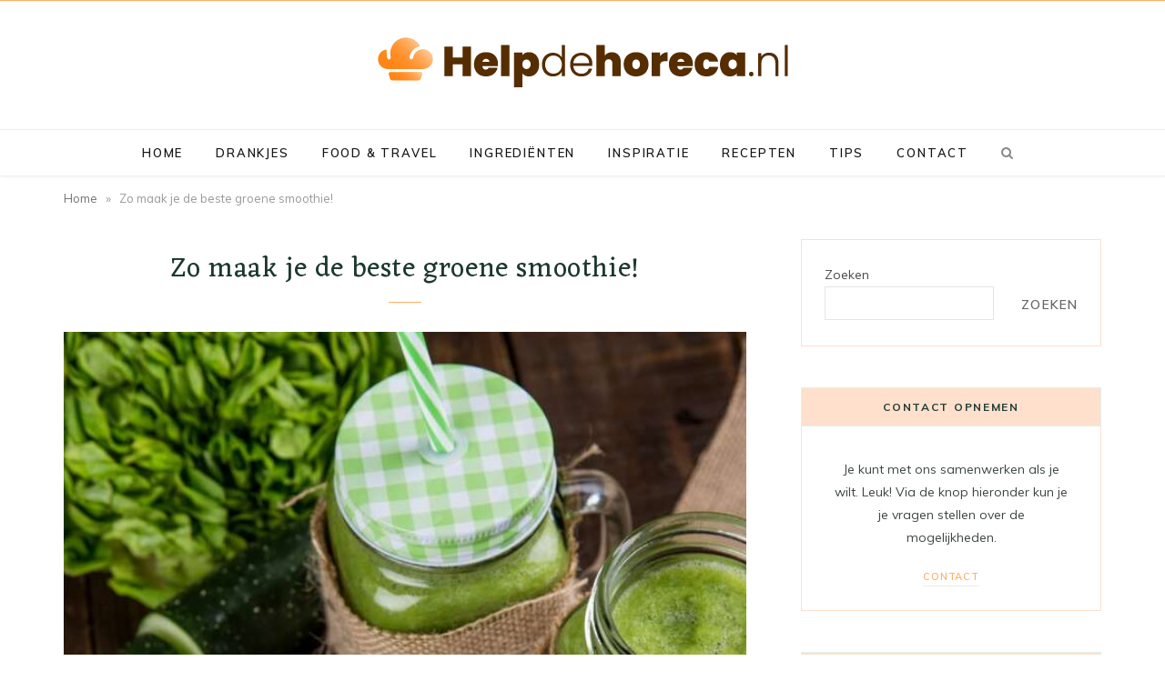

--- FILE ---
content_type: text/html; charset=UTF-8
request_url: https://helpdehoreca.nl/ingredienten/zo-maak-je-de-beste-groene-smoothie/
body_size: 15178
content:

<!DOCTYPE html>
<html lang="nl-NL">

<head>

	<meta charset="UTF-8" />
	<meta http-equiv="x-ua-compatible" content="ie=edge" />
	<meta name="viewport" content="width=device-width, initial-scale=1" />
	<link rel="pingback" href="https://helpdehoreca.nl/xmlrpc.php" />
	<link rel="profile" href="http://gmpg.org/xfn/11" />
	
	
<meta name='robots' content='index, follow, max-image-preview:large, max-snippet:-1, max-video-preview:-1' />

	<!-- This site is optimized with the Yoast SEO plugin v24.2 - https://yoast.com/wordpress/plugins/seo/ -->
	<title>Zo maak je de beste groene smoothie! | Help de Horeca</title>
	<link rel="canonical" href="https://helpdehoreca.nl/ingredienten/zo-maak-je-de-beste-groene-smoothie/" />
	<meta property="og:locale" content="nl_NL" />
	<meta property="og:type" content="article" />
	<meta property="og:title" content="Zo maak je de beste groene smoothie! | Help de Horeca" />
	<meta property="og:description" content="Groene smoothies zouden deel uit moeten maken van het voedingspatroon van iedereen die bewust met zijn of haar gezondheid bezig is, dat is zeker. Als je nog nieuw bent in de wereld van de smoothies, is het natuurlijk niet altijd gemakkelijk om precies te weten hoe je zo&#8217;n drankje met maken. Het goede nieuws? Er" />
	<meta property="og:url" content="https://helpdehoreca.nl/ingredienten/zo-maak-je-de-beste-groene-smoothie/" />
	<meta property="og:site_name" content="Help de Horeca" />
	<meta property="article:published_time" content="2022-08-15T07:05:33+00:00" />
	<meta property="article:modified_time" content="2022-08-15T07:53:25+00:00" />
	<meta property="og:image" content="https://helpdehoreca.nl/wp-content/uploads/2022/08/pexels-toni-cuenca-616833.jpg" />
	<meta property="og:image:width" content="1280" />
	<meta property="og:image:height" content="853" />
	<meta property="og:image:type" content="image/jpeg" />
	<meta name="author" content="admin" />
	<meta name="twitter:card" content="summary_large_image" />
	<meta name="twitter:label1" content="Geschreven door" />
	<meta name="twitter:data1" content="admin" />
	<meta name="twitter:label2" content="Geschatte leestijd" />
	<meta name="twitter:data2" content="2 minuten" />
	<script type="application/ld+json" class="yoast-schema-graph">{"@context":"https://schema.org","@graph":[{"@type":"WebPage","@id":"https://helpdehoreca.nl/ingredienten/zo-maak-je-de-beste-groene-smoothie/","url":"https://helpdehoreca.nl/ingredienten/zo-maak-je-de-beste-groene-smoothie/","name":"Zo maak je de beste groene smoothie! | Help de Horeca","isPartOf":{"@id":"https://helpdehoreca.nl/#website"},"primaryImageOfPage":{"@id":"https://helpdehoreca.nl/ingredienten/zo-maak-je-de-beste-groene-smoothie/#primaryimage"},"image":{"@id":"https://helpdehoreca.nl/ingredienten/zo-maak-je-de-beste-groene-smoothie/#primaryimage"},"thumbnailUrl":"https://helpdehoreca.nl/wp-content/uploads/2022/08/pexels-toni-cuenca-616833.jpg","datePublished":"2022-08-15T07:05:33+00:00","dateModified":"2022-08-15T07:53:25+00:00","author":{"@id":"https://helpdehoreca.nl/#/schema/person/9ff60004ee5fa447edf1f67e998a5bab"},"breadcrumb":{"@id":"https://helpdehoreca.nl/ingredienten/zo-maak-je-de-beste-groene-smoothie/#breadcrumb"},"inLanguage":"nl-NL","potentialAction":[{"@type":"ReadAction","target":["https://helpdehoreca.nl/ingredienten/zo-maak-je-de-beste-groene-smoothie/"]}]},{"@type":"ImageObject","inLanguage":"nl-NL","@id":"https://helpdehoreca.nl/ingredienten/zo-maak-je-de-beste-groene-smoothie/#primaryimage","url":"https://helpdehoreca.nl/wp-content/uploads/2022/08/pexels-toni-cuenca-616833.jpg","contentUrl":"https://helpdehoreca.nl/wp-content/uploads/2022/08/pexels-toni-cuenca-616833.jpg","width":1280,"height":853},{"@type":"BreadcrumbList","@id":"https://helpdehoreca.nl/ingredienten/zo-maak-je-de-beste-groene-smoothie/#breadcrumb","itemListElement":[{"@type":"ListItem","position":1,"name":"Home","item":"https://helpdehoreca.nl/"},{"@type":"ListItem","position":2,"name":"Zo maak je de beste groene smoothie!"}]},{"@type":"WebSite","@id":"https://helpdehoreca.nl/#website","url":"https://helpdehoreca.nl/","name":"Help de Horeca","description":"Het food blog van Nederland","potentialAction":[{"@type":"SearchAction","target":{"@type":"EntryPoint","urlTemplate":"https://helpdehoreca.nl/?s={search_term_string}"},"query-input":{"@type":"PropertyValueSpecification","valueRequired":true,"valueName":"search_term_string"}}],"inLanguage":"nl-NL"},{"@type":"Person","@id":"https://helpdehoreca.nl/#/schema/person/9ff60004ee5fa447edf1f67e998a5bab","name":"admin","image":{"@type":"ImageObject","inLanguage":"nl-NL","@id":"https://helpdehoreca.nl/#/schema/person/image/","url":"https://secure.gravatar.com/avatar/02b3970c70c95d1538e8f10d3761f4d0363d041a06220c5208abf5dab19f51bd?s=96&d=mm&r=g","contentUrl":"https://secure.gravatar.com/avatar/02b3970c70c95d1538e8f10d3761f4d0363d041a06220c5208abf5dab19f51bd?s=96&d=mm&r=g","caption":"admin"},"sameAs":["https://helpdehoreca.nl"],"url":"https://helpdehoreca.nl/author/support_bbeapsxs/"}]}</script>
	<!-- / Yoast SEO plugin. -->


<link rel='dns-prefetch' href='//www.googletagmanager.com' />
<link rel='dns-prefetch' href='//fonts.googleapis.com' />
<link rel="alternate" type="application/rss+xml" title="Help de Horeca &raquo; feed" href="https://helpdehoreca.nl/feed/" />
<link rel="alternate" type="application/rss+xml" title="Help de Horeca &raquo; reacties feed" href="https://helpdehoreca.nl/comments/feed/" />
<link rel="alternate" type="application/rss+xml" title="Help de Horeca &raquo; Zo maak je de beste groene smoothie! reacties feed" href="https://helpdehoreca.nl/ingredienten/zo-maak-je-de-beste-groene-smoothie/feed/" />
<link rel="alternate" title="oEmbed (JSON)" type="application/json+oembed" href="https://helpdehoreca.nl/wp-json/oembed/1.0/embed?url=https%3A%2F%2Fhelpdehoreca.nl%2Fingredienten%2Fzo-maak-je-de-beste-groene-smoothie%2F" />
<link rel="alternate" title="oEmbed (XML)" type="text/xml+oembed" href="https://helpdehoreca.nl/wp-json/oembed/1.0/embed?url=https%3A%2F%2Fhelpdehoreca.nl%2Fingredienten%2Fzo-maak-je-de-beste-groene-smoothie%2F&#038;format=xml" />
			<meta property="og:type" content="article" />
			<meta property="og:url" content="https://helpdehoreca.nl/ingredienten/zo-maak-je-de-beste-groene-smoothie/" />
			<meta property="og:title" content="Zo maak je de beste groene smoothie!" />
			<meta property="og:description" content="
Groene smoothies zouden deel uit moeten maken van het voedingspatroon van iedereen die bewust met zijn of haar gezondheid bezig is, dat is zeker. Als je nog nieuw bent in de wereld van de smoothies, is het natuurlijk niet altijd gemakkelijk om precies te weten hoe je zo&#039;n drankje met maken.



Het goede nieuws? Er" />  
							<meta property="og:image" content="https://helpdehoreca.nl/wp-content/uploads/2022/08/pexels-toni-cuenca-616833.jpg"/>
				<style id='wp-img-auto-sizes-contain-inline-css' type='text/css'>
img:is([sizes=auto i],[sizes^="auto," i]){contain-intrinsic-size:3000px 1500px}
/*# sourceURL=wp-img-auto-sizes-contain-inline-css */
</style>
<link property="stylesheet" rel='stylesheet' id='trx_addons-icons-css' href='https://helpdehoreca.nl/wp-content/plugins/trx_addons/css/font-icons/css/trx_addons_icons.css' type='text/css' media='all' />
<style id='wp-emoji-styles-inline-css' type='text/css'>

	img.wp-smiley, img.emoji {
		display: inline !important;
		border: none !important;
		box-shadow: none !important;
		height: 1em !important;
		width: 1em !important;
		margin: 0 0.07em !important;
		vertical-align: -0.1em !important;
		background: none !important;
		padding: 0 !important;
	}
/*# sourceURL=wp-emoji-styles-inline-css */
</style>
<style id='wp-block-library-inline-css' type='text/css'>
:root{--wp-block-synced-color:#7a00df;--wp-block-synced-color--rgb:122,0,223;--wp-bound-block-color:var(--wp-block-synced-color);--wp-editor-canvas-background:#ddd;--wp-admin-theme-color:#007cba;--wp-admin-theme-color--rgb:0,124,186;--wp-admin-theme-color-darker-10:#006ba1;--wp-admin-theme-color-darker-10--rgb:0,107,160.5;--wp-admin-theme-color-darker-20:#005a87;--wp-admin-theme-color-darker-20--rgb:0,90,135;--wp-admin-border-width-focus:2px}@media (min-resolution:192dpi){:root{--wp-admin-border-width-focus:1.5px}}.wp-element-button{cursor:pointer}:root .has-very-light-gray-background-color{background-color:#eee}:root .has-very-dark-gray-background-color{background-color:#313131}:root .has-very-light-gray-color{color:#eee}:root .has-very-dark-gray-color{color:#313131}:root .has-vivid-green-cyan-to-vivid-cyan-blue-gradient-background{background:linear-gradient(135deg,#00d084,#0693e3)}:root .has-purple-crush-gradient-background{background:linear-gradient(135deg,#34e2e4,#4721fb 50%,#ab1dfe)}:root .has-hazy-dawn-gradient-background{background:linear-gradient(135deg,#faaca8,#dad0ec)}:root .has-subdued-olive-gradient-background{background:linear-gradient(135deg,#fafae1,#67a671)}:root .has-atomic-cream-gradient-background{background:linear-gradient(135deg,#fdd79a,#004a59)}:root .has-nightshade-gradient-background{background:linear-gradient(135deg,#330968,#31cdcf)}:root .has-midnight-gradient-background{background:linear-gradient(135deg,#020381,#2874fc)}:root{--wp--preset--font-size--normal:16px;--wp--preset--font-size--huge:42px}.has-regular-font-size{font-size:1em}.has-larger-font-size{font-size:2.625em}.has-normal-font-size{font-size:var(--wp--preset--font-size--normal)}.has-huge-font-size{font-size:var(--wp--preset--font-size--huge)}.has-text-align-center{text-align:center}.has-text-align-left{text-align:left}.has-text-align-right{text-align:right}.has-fit-text{white-space:nowrap!important}#end-resizable-editor-section{display:none}.aligncenter{clear:both}.items-justified-left{justify-content:flex-start}.items-justified-center{justify-content:center}.items-justified-right{justify-content:flex-end}.items-justified-space-between{justify-content:space-between}.screen-reader-text{border:0;clip-path:inset(50%);height:1px;margin:-1px;overflow:hidden;padding:0;position:absolute;width:1px;word-wrap:normal!important}.screen-reader-text:focus{background-color:#ddd;clip-path:none;color:#444;display:block;font-size:1em;height:auto;left:5px;line-height:normal;padding:15px 23px 14px;text-decoration:none;top:5px;width:auto;z-index:100000}html :where(.has-border-color){border-style:solid}html :where([style*=border-top-color]){border-top-style:solid}html :where([style*=border-right-color]){border-right-style:solid}html :where([style*=border-bottom-color]){border-bottom-style:solid}html :where([style*=border-left-color]){border-left-style:solid}html :where([style*=border-width]){border-style:solid}html :where([style*=border-top-width]){border-top-style:solid}html :where([style*=border-right-width]){border-right-style:solid}html :where([style*=border-bottom-width]){border-bottom-style:solid}html :where([style*=border-left-width]){border-left-style:solid}html :where(img[class*=wp-image-]){height:auto;max-width:100%}:where(figure){margin:0 0 1em}html :where(.is-position-sticky){--wp-admin--admin-bar--position-offset:var(--wp-admin--admin-bar--height,0px)}@media screen and (max-width:600px){html :where(.is-position-sticky){--wp-admin--admin-bar--position-offset:0px}}

/*# sourceURL=wp-block-library-inline-css */
</style><style id='wp-block-search-inline-css' type='text/css'>
.wp-block-search__button{margin-left:10px;word-break:normal}.wp-block-search__button.has-icon{line-height:0}.wp-block-search__button svg{height:1.25em;min-height:24px;min-width:24px;width:1.25em;fill:currentColor;vertical-align:text-bottom}:where(.wp-block-search__button){border:1px solid #ccc;padding:6px 10px}.wp-block-search__inside-wrapper{display:flex;flex:auto;flex-wrap:nowrap;max-width:100%}.wp-block-search__label{width:100%}.wp-block-search.wp-block-search__button-only .wp-block-search__button{box-sizing:border-box;display:flex;flex-shrink:0;justify-content:center;margin-left:0;max-width:100%}.wp-block-search.wp-block-search__button-only .wp-block-search__inside-wrapper{min-width:0!important;transition-property:width}.wp-block-search.wp-block-search__button-only .wp-block-search__input{flex-basis:100%;transition-duration:.3s}.wp-block-search.wp-block-search__button-only.wp-block-search__searchfield-hidden,.wp-block-search.wp-block-search__button-only.wp-block-search__searchfield-hidden .wp-block-search__inside-wrapper{overflow:hidden}.wp-block-search.wp-block-search__button-only.wp-block-search__searchfield-hidden .wp-block-search__input{border-left-width:0!important;border-right-width:0!important;flex-basis:0;flex-grow:0;margin:0;min-width:0!important;padding-left:0!important;padding-right:0!important;width:0!important}:where(.wp-block-search__input){appearance:none;border:1px solid #949494;flex-grow:1;font-family:inherit;font-size:inherit;font-style:inherit;font-weight:inherit;letter-spacing:inherit;line-height:inherit;margin-left:0;margin-right:0;min-width:3rem;padding:8px;text-decoration:unset!important;text-transform:inherit}:where(.wp-block-search__button-inside .wp-block-search__inside-wrapper){background-color:#fff;border:1px solid #949494;box-sizing:border-box;padding:4px}:where(.wp-block-search__button-inside .wp-block-search__inside-wrapper) .wp-block-search__input{border:none;border-radius:0;padding:0 4px}:where(.wp-block-search__button-inside .wp-block-search__inside-wrapper) .wp-block-search__input:focus{outline:none}:where(.wp-block-search__button-inside .wp-block-search__inside-wrapper) :where(.wp-block-search__button){padding:4px 8px}.wp-block-search.aligncenter .wp-block-search__inside-wrapper{margin:auto}.wp-block[data-align=right] .wp-block-search.wp-block-search__button-only .wp-block-search__inside-wrapper{float:right}
/*# sourceURL=https://helpdehoreca.nl/wp-includes/blocks/search/style.min.css */
</style>
<style id='global-styles-inline-css' type='text/css'>
:root{--wp--preset--aspect-ratio--square: 1;--wp--preset--aspect-ratio--4-3: 4/3;--wp--preset--aspect-ratio--3-4: 3/4;--wp--preset--aspect-ratio--3-2: 3/2;--wp--preset--aspect-ratio--2-3: 2/3;--wp--preset--aspect-ratio--16-9: 16/9;--wp--preset--aspect-ratio--9-16: 9/16;--wp--preset--color--black: #000000;--wp--preset--color--cyan-bluish-gray: #abb8c3;--wp--preset--color--white: #ffffff;--wp--preset--color--pale-pink: #f78da7;--wp--preset--color--vivid-red: #cf2e2e;--wp--preset--color--luminous-vivid-orange: #ff6900;--wp--preset--color--luminous-vivid-amber: #fcb900;--wp--preset--color--light-green-cyan: #7bdcb5;--wp--preset--color--vivid-green-cyan: #00d084;--wp--preset--color--pale-cyan-blue: #8ed1fc;--wp--preset--color--vivid-cyan-blue: #0693e3;--wp--preset--color--vivid-purple: #9b51e0;--wp--preset--gradient--vivid-cyan-blue-to-vivid-purple: linear-gradient(135deg,rgb(6,147,227) 0%,rgb(155,81,224) 100%);--wp--preset--gradient--light-green-cyan-to-vivid-green-cyan: linear-gradient(135deg,rgb(122,220,180) 0%,rgb(0,208,130) 100%);--wp--preset--gradient--luminous-vivid-amber-to-luminous-vivid-orange: linear-gradient(135deg,rgb(252,185,0) 0%,rgb(255,105,0) 100%);--wp--preset--gradient--luminous-vivid-orange-to-vivid-red: linear-gradient(135deg,rgb(255,105,0) 0%,rgb(207,46,46) 100%);--wp--preset--gradient--very-light-gray-to-cyan-bluish-gray: linear-gradient(135deg,rgb(238,238,238) 0%,rgb(169,184,195) 100%);--wp--preset--gradient--cool-to-warm-spectrum: linear-gradient(135deg,rgb(74,234,220) 0%,rgb(151,120,209) 20%,rgb(207,42,186) 40%,rgb(238,44,130) 60%,rgb(251,105,98) 80%,rgb(254,248,76) 100%);--wp--preset--gradient--blush-light-purple: linear-gradient(135deg,rgb(255,206,236) 0%,rgb(152,150,240) 100%);--wp--preset--gradient--blush-bordeaux: linear-gradient(135deg,rgb(254,205,165) 0%,rgb(254,45,45) 50%,rgb(107,0,62) 100%);--wp--preset--gradient--luminous-dusk: linear-gradient(135deg,rgb(255,203,112) 0%,rgb(199,81,192) 50%,rgb(65,88,208) 100%);--wp--preset--gradient--pale-ocean: linear-gradient(135deg,rgb(255,245,203) 0%,rgb(182,227,212) 50%,rgb(51,167,181) 100%);--wp--preset--gradient--electric-grass: linear-gradient(135deg,rgb(202,248,128) 0%,rgb(113,206,126) 100%);--wp--preset--gradient--midnight: linear-gradient(135deg,rgb(2,3,129) 0%,rgb(40,116,252) 100%);--wp--preset--font-size--small: 13px;--wp--preset--font-size--medium: 20px;--wp--preset--font-size--large: 36px;--wp--preset--font-size--x-large: 42px;--wp--preset--spacing--20: 0.44rem;--wp--preset--spacing--30: 0.67rem;--wp--preset--spacing--40: 1rem;--wp--preset--spacing--50: 1.5rem;--wp--preset--spacing--60: 2.25rem;--wp--preset--spacing--70: 3.38rem;--wp--preset--spacing--80: 5.06rem;--wp--preset--shadow--natural: 6px 6px 9px rgba(0, 0, 0, 0.2);--wp--preset--shadow--deep: 12px 12px 50px rgba(0, 0, 0, 0.4);--wp--preset--shadow--sharp: 6px 6px 0px rgba(0, 0, 0, 0.2);--wp--preset--shadow--outlined: 6px 6px 0px -3px rgb(255, 255, 255), 6px 6px rgb(0, 0, 0);--wp--preset--shadow--crisp: 6px 6px 0px rgb(0, 0, 0);}:where(.is-layout-flex){gap: 0.5em;}:where(.is-layout-grid){gap: 0.5em;}body .is-layout-flex{display: flex;}.is-layout-flex{flex-wrap: wrap;align-items: center;}.is-layout-flex > :is(*, div){margin: 0;}body .is-layout-grid{display: grid;}.is-layout-grid > :is(*, div){margin: 0;}:where(.wp-block-columns.is-layout-flex){gap: 2em;}:where(.wp-block-columns.is-layout-grid){gap: 2em;}:where(.wp-block-post-template.is-layout-flex){gap: 1.25em;}:where(.wp-block-post-template.is-layout-grid){gap: 1.25em;}.has-black-color{color: var(--wp--preset--color--black) !important;}.has-cyan-bluish-gray-color{color: var(--wp--preset--color--cyan-bluish-gray) !important;}.has-white-color{color: var(--wp--preset--color--white) !important;}.has-pale-pink-color{color: var(--wp--preset--color--pale-pink) !important;}.has-vivid-red-color{color: var(--wp--preset--color--vivid-red) !important;}.has-luminous-vivid-orange-color{color: var(--wp--preset--color--luminous-vivid-orange) !important;}.has-luminous-vivid-amber-color{color: var(--wp--preset--color--luminous-vivid-amber) !important;}.has-light-green-cyan-color{color: var(--wp--preset--color--light-green-cyan) !important;}.has-vivid-green-cyan-color{color: var(--wp--preset--color--vivid-green-cyan) !important;}.has-pale-cyan-blue-color{color: var(--wp--preset--color--pale-cyan-blue) !important;}.has-vivid-cyan-blue-color{color: var(--wp--preset--color--vivid-cyan-blue) !important;}.has-vivid-purple-color{color: var(--wp--preset--color--vivid-purple) !important;}.has-black-background-color{background-color: var(--wp--preset--color--black) !important;}.has-cyan-bluish-gray-background-color{background-color: var(--wp--preset--color--cyan-bluish-gray) !important;}.has-white-background-color{background-color: var(--wp--preset--color--white) !important;}.has-pale-pink-background-color{background-color: var(--wp--preset--color--pale-pink) !important;}.has-vivid-red-background-color{background-color: var(--wp--preset--color--vivid-red) !important;}.has-luminous-vivid-orange-background-color{background-color: var(--wp--preset--color--luminous-vivid-orange) !important;}.has-luminous-vivid-amber-background-color{background-color: var(--wp--preset--color--luminous-vivid-amber) !important;}.has-light-green-cyan-background-color{background-color: var(--wp--preset--color--light-green-cyan) !important;}.has-vivid-green-cyan-background-color{background-color: var(--wp--preset--color--vivid-green-cyan) !important;}.has-pale-cyan-blue-background-color{background-color: var(--wp--preset--color--pale-cyan-blue) !important;}.has-vivid-cyan-blue-background-color{background-color: var(--wp--preset--color--vivid-cyan-blue) !important;}.has-vivid-purple-background-color{background-color: var(--wp--preset--color--vivid-purple) !important;}.has-black-border-color{border-color: var(--wp--preset--color--black) !important;}.has-cyan-bluish-gray-border-color{border-color: var(--wp--preset--color--cyan-bluish-gray) !important;}.has-white-border-color{border-color: var(--wp--preset--color--white) !important;}.has-pale-pink-border-color{border-color: var(--wp--preset--color--pale-pink) !important;}.has-vivid-red-border-color{border-color: var(--wp--preset--color--vivid-red) !important;}.has-luminous-vivid-orange-border-color{border-color: var(--wp--preset--color--luminous-vivid-orange) !important;}.has-luminous-vivid-amber-border-color{border-color: var(--wp--preset--color--luminous-vivid-amber) !important;}.has-light-green-cyan-border-color{border-color: var(--wp--preset--color--light-green-cyan) !important;}.has-vivid-green-cyan-border-color{border-color: var(--wp--preset--color--vivid-green-cyan) !important;}.has-pale-cyan-blue-border-color{border-color: var(--wp--preset--color--pale-cyan-blue) !important;}.has-vivid-cyan-blue-border-color{border-color: var(--wp--preset--color--vivid-cyan-blue) !important;}.has-vivid-purple-border-color{border-color: var(--wp--preset--color--vivid-purple) !important;}.has-vivid-cyan-blue-to-vivid-purple-gradient-background{background: var(--wp--preset--gradient--vivid-cyan-blue-to-vivid-purple) !important;}.has-light-green-cyan-to-vivid-green-cyan-gradient-background{background: var(--wp--preset--gradient--light-green-cyan-to-vivid-green-cyan) !important;}.has-luminous-vivid-amber-to-luminous-vivid-orange-gradient-background{background: var(--wp--preset--gradient--luminous-vivid-amber-to-luminous-vivid-orange) !important;}.has-luminous-vivid-orange-to-vivid-red-gradient-background{background: var(--wp--preset--gradient--luminous-vivid-orange-to-vivid-red) !important;}.has-very-light-gray-to-cyan-bluish-gray-gradient-background{background: var(--wp--preset--gradient--very-light-gray-to-cyan-bluish-gray) !important;}.has-cool-to-warm-spectrum-gradient-background{background: var(--wp--preset--gradient--cool-to-warm-spectrum) !important;}.has-blush-light-purple-gradient-background{background: var(--wp--preset--gradient--blush-light-purple) !important;}.has-blush-bordeaux-gradient-background{background: var(--wp--preset--gradient--blush-bordeaux) !important;}.has-luminous-dusk-gradient-background{background: var(--wp--preset--gradient--luminous-dusk) !important;}.has-pale-ocean-gradient-background{background: var(--wp--preset--gradient--pale-ocean) !important;}.has-electric-grass-gradient-background{background: var(--wp--preset--gradient--electric-grass) !important;}.has-midnight-gradient-background{background: var(--wp--preset--gradient--midnight) !important;}.has-small-font-size{font-size: var(--wp--preset--font-size--small) !important;}.has-medium-font-size{font-size: var(--wp--preset--font-size--medium) !important;}.has-large-font-size{font-size: var(--wp--preset--font-size--large) !important;}.has-x-large-font-size{font-size: var(--wp--preset--font-size--x-large) !important;}
/*# sourceURL=global-styles-inline-css */
</style>

<style id='classic-theme-styles-inline-css' type='text/css'>
/*! This file is auto-generated */
.wp-block-button__link{color:#fff;background-color:#32373c;border-radius:9999px;box-shadow:none;text-decoration:none;padding:calc(.667em + 2px) calc(1.333em + 2px);font-size:1.125em}.wp-block-file__button{background:#32373c;color:#fff;text-decoration:none}
/*# sourceURL=/wp-includes/css/classic-themes.min.css */
</style>
<link property="stylesheet" rel='stylesheet' id='contact-form-7-css' href='https://helpdehoreca.nl/wp-content/plugins/contact-form-7/includes/css/styles.css?ver=6.0.2' type='text/css' media='all' />
<link property="stylesheet" rel='stylesheet' id='magnific-popup-css' href='https://helpdehoreca.nl/wp-content/plugins/trx_addons/js/magnific/magnific-popup.min.css' type='text/css' media='all' />
<link property="stylesheet" rel='stylesheet' id='cheerup-fonts-css' href='https://fonts.googleapis.com/css?family=IBM+Plex+Sans%3A400%2C500%2C600%2C700%7CMerriweather%3A300%2C300i%7CLora%3A400%2C400i' type='text/css' media='all' />
<link property="stylesheet" rel='stylesheet' id='cheerup-core-css' href='https://helpdehoreca.nl/wp-content/themes/cheerup/style.css?ver=7.8.0' type='text/css' media='all' />
<style id='cheerup-core-inline-css' type='text/css'>
:root { --topbar-social-color: #40544e;
--main-color: #ffaf65;
--main-color-rgb: 255,175,101;
--text-font: "Muli", system-ui, -apple-system, "Segoe UI", Arial, sans-serif;
--body-font: "Muli", system-ui, -apple-system, "Segoe UI", Arial, sans-serif;
--title-font: "Eczar", system-ui, -apple-system, "Segoe UI", Arial, sans-serif;
--title-size-m: 21px;
--h-color: #1b382e;
--text-color: #3d4643;
--main-width: 1140px;
--widget-boxed-pad: 25px;
--title-size-l: 28px; }
.main-head:not(.simple):not(.compact):not(.logo-left) .title { padding-top: 40px !important; padding-bottom: 45px !important; }
.main-head .social-icons a { font-size: 15px; }
.main-head .top-bar { --topbar-height: 0px; }
.top-bar.light { --topbar-bg: #ffaf65; --topbar-bc: #ffaf65; }
.main-head .top-bar, .search-alt .dark, .main-head.compact .dark .social-icons { --topbar-social-color: #40544e; }
.post-title, .post-title-alt { letter-spacing: 0.02em; font-weight: normal; }
.sidebar .widget-title { background-color: #ffe0cc; --block-head-bw: 1px; --block-head-bc: #ddf1eb; }
.sidebar .widget-title .title { letter-spacing: 0.14em; font-weight: bold; }
.sidebar .widget-title { color: #223c34; }
.post-excerpt { font-size: 15px; }
.read-more-btn { background-color: #f4fbf9; }
.read-more-btn, .read-more-basic { border-color: #ddf1eb; line-height: 0.8; letter-spacing: 0.14em; }
.read-more-btn:hover { background: #223c34; border-color: #223c34; }
.grid-post, .grid-post .post-excerpt { text-align: center; }
.cat-label a, .post-meta .cat-labels .category { font-weight: 600; letter-spacing: 0.14em; background-color: #ffffff; }
.post-meta-a, 
.post-meta-a .meta-item,
.post-meta-a .comments,
.post-meta-a .post-date { color: #6d7c7a; }
.read-more-btn, .read-more-basic { font-weight: 600; }
.cat-label a, .post-meta .cat-labels .category { color: #ea5f76; padding-top: 2px; padding-bottom: 1px; padding-left: 15px; padding-right: 15px; }
.feat-grid-f { --grid-gap: 5px; }
.sidebar .widget-boxed { border-color: #ffe0cc; }
.widget-posts .posts:not(.full) .post-thumb { width: 95px; height: 95px; }
.feat-grid .item .post-title { font-weight: normal; line-height: 1.4; }
.feat-grid { --feat-grid-title-m: 21px; }
.navigation:not(.inline) .menu > li > a { font-size: 13px; font-weight: 600; letter-spacing: 0.14em; }
.navigation:not(.inline) { --nav-items-space: 18px; }
.read-more-btn, .read-more-basic { color: #40544e; }
.mega-menu .recent-posts .post-title { font-size: 16px; line-height: 1.5; }
.top-bar-content { box-shadow: none; }
.posts-dynamic .large-post, .large-post { margin-bottom: 50px; }
.posts-dynamic .grid-post { margin-bottom: 35px; }
.posts-dynamic:not(.is-mixed) { margin-bottom: -35px; }
.entry-content { font-size: 16px; }
.grid-post-c { --shad-weight: 3px; --shad-intensity: 0.06; border-color: #ddf1eb; }
.post-content h1, .post-content h2, .post-content h3, .post-content h4, .post-content h5, .post-content h6 { font-family: "Eczar", system-ui, -apple-system, "Segoe UI", Arial, sans-serif; font-weight: normal; }
.grid-overlay-a { --grad-color: rgba(0,10,6, var(--grad-opacity)); --grad-opacity: 0.5; }
@media (min-width: 1200px) { .mid-footer { --mf-insta-cols: 6; }
.single-default .post-title-alt { font-size: 30px; }
.the-page .the-page-title { font-size: 30px; }
.grid-post-c3 { --grid-post-title: 19px; } }
@media (min-width: 940px) and (max-width: 1200px) { .navigation:not(.inline) .menu > li > a { font-size: calc(10px + (13px - 10px) * .7); } }


/*# sourceURL=cheerup-core-inline-css */
</style>
<link property="stylesheet" rel='stylesheet' id='cheerup-icons-css' href='https://helpdehoreca.nl/wp-content/themes/cheerup/css/icons/icons.css?ver=7.8.0' type='text/css' media='all' />
<link property="stylesheet" rel='stylesheet' id='trx_addons-css' href='https://helpdehoreca.nl/wp-content/plugins/trx_addons/css/__styles.css' type='text/css' media='all' />
<link property="stylesheet" rel='stylesheet' id='trx_addons-animations-css' href='https://helpdehoreca.nl/wp-content/plugins/trx_addons/css/trx_addons.animations.css' type='text/css' media='all' />
<link property="stylesheet" rel='stylesheet' id='cheerup-gfonts-custom-css' href='https://fonts.googleapis.com/css?family=Muli%3A400%2C500%2C600%2C700%7CEczar%3Anormal' type='text/css' media='all' />
<link property="stylesheet" rel='stylesheet' id='trx_addons-responsive-css' href='https://helpdehoreca.nl/wp-content/plugins/trx_addons/css/__responsive.css' type='text/css' media='(max-width:1439px)' />
<link property="stylesheet" rel='stylesheet' id='wp-block-paragraph-css' href='https://helpdehoreca.nl/wp-includes/blocks/paragraph/style.min.css?ver=6.9' type='text/css' media='all' />
<link property="stylesheet" rel='stylesheet' id='wp-block-heading-css' href='https://helpdehoreca.nl/wp-includes/blocks/heading/style.min.css?ver=6.9' type='text/css' media='all' />
<script type="text/javascript" src="https://helpdehoreca.nl/wp-includes/js/jquery/jquery.min.js?ver=3.7.1" id="jquery-core-js"></script>
<script type="text/javascript" src="https://helpdehoreca.nl/wp-includes/js/jquery/jquery-migrate.min.js?ver=3.4.1" id="jquery-migrate-js"></script>
<script nomodule type="text/javascript" src="https://helpdehoreca.nl/wp-content/themes/cheerup/js/ie-polyfills.js?ver=7.8.0" id="cheerup-ie-polyfills-js"></script>

<!-- Google tag (gtag.js) snippet toegevoegd door Site Kit -->

<!-- Google Analytics snippet toegevoegd door Site Kit -->
<script type="text/javascript" src="https://www.googletagmanager.com/gtag/js?id=G-JKBGJW3DRE" id="google_gtagjs-js" async></script>
<script type="text/javascript" id="google_gtagjs-js-after">
/* <![CDATA[ */
window.dataLayer = window.dataLayer || [];function gtag(){dataLayer.push(arguments);}
gtag("set","linker",{"domains":["helpdehoreca.nl"]});
gtag("js", new Date());
gtag("set", "developer_id.dZTNiMT", true);
gtag("config", "G-JKBGJW3DRE");
//# sourceURL=google_gtagjs-js-after
/* ]]> */
</script>

<!-- Einde Google tag (gtag.js) snippet toegevoegd door Site Kit -->
<link rel="https://api.w.org/" href="https://helpdehoreca.nl/wp-json/" /><link rel="alternate" title="JSON" type="application/json" href="https://helpdehoreca.nl/wp-json/wp/v2/posts/3879" /><link rel="EditURI" type="application/rsd+xml" title="RSD" href="https://helpdehoreca.nl/xmlrpc.php?rsd" />
<meta name="generator" content="WordPress 6.9" />
<link rel='shortlink' href='https://helpdehoreca.nl/?p=3879' />
<meta name="generator" content="Site Kit by Google 1.142.0" /><script>var Sphere_Plugin = {"ajaxurl":"https:\/\/helpdehoreca.nl\/wp-admin\/admin-ajax.php"};</script><link rel="icon" href="https://helpdehoreca.nl/wp-content/uploads/2022/08/helpdehoreca_favicon_32x32.jpg" sizes="32x32" />
<link rel="icon" href="https://helpdehoreca.nl/wp-content/uploads/2022/08/helpdehoreca_favicon_32x32.jpg" sizes="192x192" />
<link rel="apple-touch-icon" href="https://helpdehoreca.nl/wp-content/uploads/2022/08/helpdehoreca_favicon_32x32.jpg" />
<meta name="msapplication-TileImage" content="https://helpdehoreca.nl/wp-content/uploads/2022/08/helpdehoreca_favicon_32x32.jpg" />
		<style type="text/css" id="wp-custom-css">
			.meta-below, .meta-above, .comments, .to-top{
	display: none !important;
}

.wp-block-search__button{
	position: relative !important;
	transform: translateY(0%) !important;
}		</style>
		

</head>

<body class="wp-singular post-template-default single single-post postid-3879 single-format-standard wp-theme-cheerup hide_fixed_rows_enabled right-sidebar lazy-normal has-lb has-lb-s">


<div class="main-wrap">

	
		
		
<header id="main-head" class="main-head head-nav-below nav-below nav-below-b has-search-modal">


	<div class="top-bar light top-bar-b cf">
	
		<div class="top-bar-content ts-contain" data-sticky-bar="smart">
			<div class="wrap cf">
			
			<span class="mobile-nav"><i class="tsi tsi-bars"></i></span>
			
						
						
			
						
			
			
	
		<ul class="social-icons cf">
		
					
		</ul>
	
								
			</div>			
		</div>
		
	</div>
	<div class="inner ts-contain">
		<div class="wrap logo-wrap cf">
		
					<div class="title">
			
			<a href="https://helpdehoreca.nl/" title="Help de Horeca" rel="home">
			
							
								
				<img src="https://helpdehoreca.nl/wp-content/uploads/2022/08/Helpdehoreca_451x56.png" class="logo-image" alt="Help de Horeca" />

						
			</a>
		
		</div>	
		</div>
	</div>
	
	<div class="navigation-wrap">
				
		<nav class="navigation ts-contain below has-bg light" data-sticky-bar="smart">
			<div class="wrap">
				<div class="menu-main-menu-container"><ul id="menu-main-menu" class="menu"><li id="menu-item-3958" class="menu-item menu-item-type-custom menu-item-object-custom menu-item-3958"><a href="/">Home</a></li><li id="menu-item-3952" class="menu-item menu-item-type-taxonomy menu-item-object-category menu-cat-38 menu-item-3952"><a href="https://helpdehoreca.nl/drankjes/">Drankjes</a></li><li id="menu-item-3953" class="menu-item menu-item-type-taxonomy menu-item-object-category menu-cat-39 menu-item-3953"><a href="https://helpdehoreca.nl/food-travel/">Food &amp; Travel</a></li><li id="menu-item-3954" class="menu-item menu-item-type-taxonomy menu-item-object-category current-post-ancestor current-menu-parent current-post-parent menu-cat-40 menu-item-3954"><a href="https://helpdehoreca.nl/ingredienten/">Ingrediënten</a></li><li id="menu-item-3955" class="menu-item menu-item-type-taxonomy menu-item-object-category menu-cat-41 menu-item-3955"><a href="https://helpdehoreca.nl/inspiratie/">Inspiratie</a></li><li id="menu-item-3956" class="menu-item menu-item-type-taxonomy menu-item-object-category menu-cat-42 menu-item-3956"><a href="https://helpdehoreca.nl/recepten/">Recepten</a></li><li id="menu-item-3957" class="menu-item menu-item-type-taxonomy menu-item-object-category menu-cat-43 menu-item-3957"><a href="https://helpdehoreca.nl/tips/">Tips</a></li><li id="menu-item-3959" class="menu-item menu-item-type-post_type menu-item-object-page menu-item-3959"><a href="https://helpdehoreca.nl/contact/">Contact</a></li><li class="nav-icons">
			<div>
				
								
								
				<a href="#" title="Zoeken" class="search-link"><i class="tsi tsi-search"></i></a>
				
				<div class="search-box-overlay">
					
	
	<form method="get" class="search-form" action="https://helpdehoreca.nl/">
		<span class="screen-reader-text">Search for:</span>

		<button type="submit" class="search-submit"><i class="tsi tsi-search"></i></button>
		<input type="search" class="search-field" name="s" placeholder="Type and press enter" value="" required />
								
	</form>

				</div>
				
							</div>
		</li></ul></div>			</div>
		</nav>
		
			</div>
	
</header> <!-- .main-head -->	
		
	<nav class="breadcrumbs ts-contain" id="breadcrumb"><div class="inner wrap"><span><span><a href="https://helpdehoreca.nl/">Home</a></span> <span class="delim">»</span> <span class="breadcrumb_last" aria-current="page">Zo maak je de beste groene smoothie!</span></span></div></nav>
<div class="main wrap">

	<div class="ts-row cf">
		<div class="col-8 main-content cf">
		
			
				
<article id="post-3879" class="the-post single-default post-3879 post type-post status-publish format-standard has-post-thumbnail category-ingredienten tag-uitgelicht">
	
	<header class="post-header the-post-header cf">
			
		<div class="post-meta post-meta-a post-meta-center post-meta-divider the-post-meta"><div class="meta-above"><span class="cat-labels">
						
						<a href="https://helpdehoreca.nl/ingredienten/" class="category" rel="category">Ingrediënten</a>
					</span>
					</div><h1 class="is-title post-title-alt">Zo maak je de beste groene smoothie!</h1></div>
			<div class="featured">
	
				
			<a href="https://helpdehoreca.nl/wp-content/uploads/2022/08/pexels-toni-cuenca-616833.jpg" class="image-link media-ratio ratio-1-1"><img width="750" height="750" src="[data-uri]" class="attachment-cheerup-768 size-cheerup-768 lazyload wp-post-image" alt="" sizes="(max-width: 750px) 100vw, 750px" title="Zo maak je de beste groene smoothie!" decoding="async" fetchpriority="high" data-srcset="https://helpdehoreca.nl/wp-content/uploads/2022/08/pexels-toni-cuenca-616833-1024x682.jpg 1024w, https://helpdehoreca.nl/wp-content/uploads/2022/08/pexels-toni-cuenca-616833-1170x780.jpg 1170w, https://helpdehoreca.nl/wp-content/uploads/2022/08/pexels-toni-cuenca-616833.jpg 1280w" data-src="https://helpdehoreca.nl/wp-content/uploads/2022/08/pexels-toni-cuenca-616833-768x512.jpg" /></a>			
				
	</div>
		
	</header><!-- .post-header -->

				
		
		<div class="post-content description cf entry-content content-spacious">


			
<p>Groene smoothies zouden deel uit moeten maken van het voedingspatroon van iedereen die bewust met zijn of haar gezondheid bezig is, dat is zeker. Als je nog nieuw bent in de wereld van de smoothies, is het natuurlijk niet altijd gemakkelijk om precies te weten hoe je zo&#8217;n drankje met maken.</p>



<p>Het goede nieuws? Er bestaan heel wat manieren &#8211; en hieronder krijg je enkele goede tips om daar het beste van te maken!</p>



<h2 class="wp-block-heading">3 tips voor heerlijke, gezonde groene smoothies</h2>



<h3 class="wp-block-heading">1. Banaan als basis</h3>



<p>Als eerste is het geen slecht idee om banaan te gebruiken als basis voor je groene smoothies en dat heeft verschillende redenen. Zo is banaan natuurlijk erg gezond en voegt het natuurlijke suikers, vitamines en mineralen toe aan je smoothie. Daarbij komt ook nog eens dat bananen heel wat vezels bevatten én je smoothie een aangename, zachte structuur geven.</p>



<p>Welke smoothie je dus ook maakt, een banaan toevoegen is een goede eerste stap. Zorg er wel voor dat de banaan rijp genoeg is, zodat je smoothie niet vreemd smaakt of een onaangename textuur krijgt!</p>



<h3 class="wp-block-heading">2. Vergeet geen groene groenten</h3>



<p>Een groene smoothie is niet zomaar groen, juist? Naast een gezond stukje fruit is het essentieel dat je de juiste groene groenten in je smoothie doet. Veel mensen kiezen voor spinazie, eventueel diepgevroren in blokjes zodat je gemakkelijker een vaste hoeveelheid kunt gebruiken.</p>



<p>Spinazie bevat heel wat antioxidanten en ook chlorofyl, een uiterst belangrijke stof die bijdraagt aan je gezondheid op zoveel vlakken. Zowel spinazie als veel andere groenten zijn daarbij ook een goede bron van vezels en eiwitten!</p>



<h3 class="wp-block-heading">3. De extra&#8217;s zijn ook belangrijk</h3>



<p>Een standaard recept vinden voor een groene smoothie is helemaal niet zo moeilijk meer: zowel offline als online bestaan er meer dan genoeg mogelijkheden, en dat maakt de zoektocht naar een smoothie die jij lekker vindt én gezond is natuurlijk veel gemakkelijker.</p>



<p>Toch kan je altijd zelf experimenteren met unieke combinaties om je smoothie een persoonlijke toets te geven. Denk maar aan een groene smoothie met extra lijnzaad of zelfs hennepzaden, die het geheel een zachte, romige textuur geven!</p>



<h3 class="wp-block-heading">4. Voeg eiwitten toe als sporter</h3>



<p>Ten slotte loont het de moeite om als sporter op zoek te gaan naar groene smoothies die bijdragen aan je spierherstel en gezondheid. Waarom voeg je bijvoorbeeld geen plantaardig eiwitpoeder aan je smoothie toe, zodat je meer proteïnen binnen krijgt en dus je herstel bevordert?</p>



<p>Let er hierbij wel op dat je een goede verhouding vindt tussen de hoeveelheid water en poeder. Zo verkrijg je een aangename textuur én de best mogelijke smaak!</p>
				
		</div><!-- .post-content -->
		
		<div class="the-post-foot cf">
		
						
	
			<div class="tag-share cf">

				
					<div class="post-tags"><a href="https://helpdehoreca.nl/tag/uitgelicht/" rel="tag">Uitgelicht</a></div>				
								
											<div class="post-share">
					
						
		</div>									
			</div>
			
		</div>
		
				
		
		
<div class="post-nav">


	<div class="post previous cf">
		<a href="https://helpdehoreca.nl/inspiratie/waarom-we-niet-zonder-horeca-kunnen/" title="Vorig bericht" class="nav-icon">
			<i class="tsi tsi-angle-left"></i>
		</a>
		
		<span class="content">
			
			<a href="https://helpdehoreca.nl/inspiratie/waarom-we-niet-zonder-horeca-kunnen/" class="image-link">
				<img width="150" height="150" src="[data-uri]" class="attachment-thumbnail size-thumbnail lazyload wp-post-image" alt="" decoding="async" sizes="(max-width: 150px) 100vw, 150px" data-srcset="https://helpdehoreca.nl/wp-content/uploads/2022/08/pexels-marcus-herzberg-1058277-150x150.jpg 150w, https://helpdehoreca.nl/wp-content/uploads/2022/08/pexels-marcus-herzberg-1058277-370x370.jpg 370w, https://helpdehoreca.nl/wp-content/uploads/2022/08/pexels-marcus-herzberg-1058277-75x75.jpg 75w" data-src="https://helpdehoreca.nl/wp-content/uploads/2022/08/pexels-marcus-herzberg-1058277-150x150.jpg" />			</a>
			
			<div class="post-meta">
				<span class="label">Vorig bericht</span>
			
				<div class="post-meta post-meta-a post-meta-left has-below"><h2 class="is-title post-title"><a href="https://helpdehoreca.nl/inspiratie/waarom-we-niet-zonder-horeca-kunnen/">Waarom we niet zonder horeca kunnen</a></h2><div class="below meta-below"><a href="https://helpdehoreca.nl/inspiratie/waarom-we-niet-zonder-horeca-kunnen/" class="meta-item date-link">
						<time class="post-date" datetime="2022-08-15T09:04:15+02:00">15 augustus 2022</time>
					</a></div></div>			</div>
		</span>
	</div>
		
	


	<div class="post next cf">
		<a href="https://helpdehoreca.nl/food-travel/beste-reisbestemmingen-voor-foodies/" title="Volgend bericht" class="nav-icon">
			<i class="tsi tsi-angle-right"></i>
		</a>
		
		<span class="content">
			
			<a href="https://helpdehoreca.nl/food-travel/beste-reisbestemmingen-voor-foodies/" class="image-link">
				<img width="150" height="150" src="[data-uri]" class="attachment-thumbnail size-thumbnail lazyload wp-post-image" alt="" decoding="async" sizes="(max-width: 150px) 100vw, 150px" data-srcset="https://helpdehoreca.nl/wp-content/uploads/2022/08/pexels-ryutaro-tsukata-5220092-150x150.jpg 150w, https://helpdehoreca.nl/wp-content/uploads/2022/08/pexels-ryutaro-tsukata-5220092-370x370.jpg 370w, https://helpdehoreca.nl/wp-content/uploads/2022/08/pexels-ryutaro-tsukata-5220092-75x75.jpg 75w" data-src="https://helpdehoreca.nl/wp-content/uploads/2022/08/pexels-ryutaro-tsukata-5220092-150x150.jpg" />			</a>
			
			<div class="post-meta">
				<span class="label">Volgend bericht</span>
				
				<div class="post-meta post-meta-a post-meta-right has-below"><h2 class="is-title post-title"><a href="https://helpdehoreca.nl/food-travel/beste-reisbestemmingen-voor-foodies/">Beste reisbestemmingen voor foodies</a></h2><div class="below meta-below"><a href="https://helpdehoreca.nl/food-travel/beste-reisbestemmingen-voor-foodies/" class="meta-item date-link">
						<time class="post-date" datetime="2022-08-15T09:06:54+02:00">15 augustus 2022</time>
					</a></div></div>			</div>
		</span>
	</div>
		
	
</div>		
		
		
		<div class="comments">
				<div id="comments" class="comments-area">

		
		<p class="no-comments">Comments are closed.</p>
		
		
	
	
	</div><!-- #comments -->
		</div>		
</article> <!-- .the-post -->	
			
		</div>
		
			<aside class="col-4 sidebar" data-sticky="1">
		
		<div class="inner  theiaStickySidebar">
		
					<ul>
				<li id="block-2" class="widget widget-boxed widget_block widget_search"><form role="search" method="get" action="https://helpdehoreca.nl/" class="wp-block-search__button-outside wp-block-search__text-button wp-block-search"    ><label class="wp-block-search__label" for="wp-block-search__input-1" >Zoeken</label><div class="wp-block-search__inside-wrapper" ><input class="wp-block-search__input" id="wp-block-search__input-1" placeholder="" value="" type="search" name="s" required /><button aria-label="Zoeken" class="wp-block-search__button wp-element-button" type="submit" >Zoeken</button></div></form></li>

		<li id="bunyad-widget-about-6" class="widget widget-boxed widget-about">		
							
				<h5 class="widget-title block-head-widget has-style"><span class="title">Contact opnemen</span></h5>				
					
						
			<div class="text about-text"><p>Je kunt met ons samenwerken als je wilt. Leuk! Via de knop hieronder kun je je vragen stellen over de mogelijkheden.</p>
</div>
			
						
			<div class="about-footer cf">
			
									<a href="/contact" class="more">Contact</a>
								
			</div>
			
						
			
						
			
					
		</li>
		
		
		<li id="recent-posts-2" class="widget widget-boxed widget_recent_entries">
		<h5 class="widget-title block-head-widget has-style"><span class="title">Recente berichten</span></h5>
		<ul>
											<li>
					<a href="https://helpdehoreca.nl/tips/lab-1-als-evenementenlocatie-eindhoven-voor-horecaprofessionals-met-visie/">LAB-1 als evenementenlocatie Eindhoven voor horecaprofessionals met visie</a>
									</li>
											<li>
					<a href="https://helpdehoreca.nl/inspiratie/horecaondernemers-zoeken-ontspanning-na-sluitingstijd/">Horecaondernemers zoeken ontspanning na sluitingstijd</a>
									</li>
											<li>
					<a href="https://helpdehoreca.nl/tips/waarom-terrasschermen-een-slimme-keuze-zijn-voor-horecaondernemers/">Waarom terrasschermen een slimme keuze zijn voor horecaondernemers</a>
									</li>
											<li>
					<a href="https://helpdehoreca.nl/tips/waarom-een-goede-haccp-audit-cruciaal-is-voor-jouw-horeca-bedrijf/">Waarom een goede HACCP audit cruciaal is voor jouw horeca bedrijf</a>
									</li>
											<li>
					<a href="https://helpdehoreca.nl/tips/frisdrank-inkopen-waar-moet-je-aan-denken/">Frisdrank inkopen, waar moet je aan denken?</a>
									</li>
					</ul>

		</li>
			</ul>
				
		</div>

	</aside>		
	</div> <!-- .ts-row -->
</div> <!-- .main -->


	
	
	<footer class="main-footer dark bold">
		
				
		
				
		

				
		<section class="lower-footer cf">
			<div class="wrap">
			
				<ul class="social-icons">
					
							
				</ul>

			
										
					<div class="links">					
						<div class="menu-footer-container"><ul id="menu-footer" class="menu"><li id="menu-item-3983" class="menu-item menu-item-type-post_type menu-item-object-page menu-item-3983"><a href="https://helpdehoreca.nl/contact/">Contact</a></li><li id="menu-item-3981" class="menu-item menu-item-type-post_type menu-item-object-page menu-item-3981"><a href="https://helpdehoreca.nl/privacy-beleid/">Privacy beleid</a></li><li id="menu-item-3982" class="menu-item menu-item-type-post_type menu-item-object-page menu-item-3982"><a href="https://helpdehoreca.nl/samenwerken/">Samenwerken</a></li><li id="menu-item-3984" class="menu-item menu-item-type-post_type menu-item-object-page menu-item-3984"><a href="https://helpdehoreca.nl/disclaimer/">Disclaimer</a></li></ul></div>					</div>
				
				
				
				<p class="copyright">© helpdehoreca.NL 2022 | ALLE RECHTEN VOORBEHOUDEN.				</p>


				
									<div class="to-top">
						<a href="#" class="back-to-top"><i class="tsi tsi-angle-up"></i> Top</a>
					</div>
				
			</div>
		</section>
		
				
		
	</footer>	
	
</div> <!-- .main-wrap -->


<div class="mobile-menu-container off-canvas" id="mobile-menu">

	<a href="#" class="close"><i class="tsi tsi-times"></i></a>
	
	<div class="logo">
			</div>
	
		
		<ul class="mobile-menu"></ul>

	</div>



	<div class="search-modal-wrap">

		<div class="search-modal-box" role="dialog" aria-modal="true">
			

	<form method="get" class="search-form" action="https://helpdehoreca.nl/">
		<input type="search" class="search-field" name="s" placeholder="Zoeken..." value="" required />

		<button type="submit" class="search-submit visuallyhidden">Submit</button>

		<p class="message">
			Type en druk op <em>Enter</em> om te zoeken. Druk op <em>Esc</em> om terug te gaan.		</p>
				
	</form>

		</div>
	</div>


<a href="#" class="trx_addons_scroll_to_top trx_addons_icon-up" title="Scroll to top"></a><script type="speculationrules">
{"prefetch":[{"source":"document","where":{"and":[{"href_matches":"/*"},{"not":{"href_matches":["/wp-*.php","/wp-admin/*","/wp-content/uploads/*","/wp-content/*","/wp-content/plugins/*","/wp-content/themes/cheerup/*","/*\\?(.+)"]}},{"not":{"selector_matches":"a[rel~=\"nofollow\"]"}},{"not":{"selector_matches":".no-prefetch, .no-prefetch a"}}]},"eagerness":"conservative"}]}
</script>
<script type="text/javascript" src="https://helpdehoreca.nl/wp-includes/js/dist/hooks.min.js?ver=dd5603f07f9220ed27f1" id="wp-hooks-js"></script>
<script type="text/javascript" src="https://helpdehoreca.nl/wp-includes/js/dist/i18n.min.js?ver=c26c3dc7bed366793375" id="wp-i18n-js"></script>
<script type="text/javascript" id="wp-i18n-js-after">
/* <![CDATA[ */
wp.i18n.setLocaleData( { 'text direction\u0004ltr': [ 'ltr' ] } );
//# sourceURL=wp-i18n-js-after
/* ]]> */
</script>
<script type="text/javascript" src="https://helpdehoreca.nl/wp-content/plugins/contact-form-7/includes/swv/js/index.js?ver=6.0.2" id="swv-js"></script>
<script type="text/javascript" id="contact-form-7-js-translations">
/* <![CDATA[ */
( function( domain, translations ) {
	var localeData = translations.locale_data[ domain ] || translations.locale_data.messages;
	localeData[""].domain = domain;
	wp.i18n.setLocaleData( localeData, domain );
} )( "contact-form-7", {"translation-revision-date":"2024-11-03 11:43:10+0000","generator":"GlotPress\/4.0.1","domain":"messages","locale_data":{"messages":{"":{"domain":"messages","plural-forms":"nplurals=2; plural=n != 1;","lang":"nl"},"This contact form is placed in the wrong place.":["Dit contactformulier staat op de verkeerde plek."],"Error:":["Fout:"]}},"comment":{"reference":"includes\/js\/index.js"}} );
//# sourceURL=contact-form-7-js-translations
/* ]]> */
</script>
<script type="text/javascript" id="contact-form-7-js-before">
/* <![CDATA[ */
var wpcf7 = {
    "api": {
        "root": "https:\/\/helpdehoreca.nl\/wp-json\/",
        "namespace": "contact-form-7\/v1"
    },
    "cached": 1
};
//# sourceURL=contact-form-7-js-before
/* ]]> */
</script>
<script type="text/javascript" src="https://helpdehoreca.nl/wp-content/plugins/contact-form-7/includes/js/index.js?ver=6.0.2" id="contact-form-7-js"></script>
<script type="text/javascript" src="https://helpdehoreca.nl/wp-content/plugins/trx_addons/js/magnific/jquery.magnific-popup.min.js" id="magnific-popup-js"></script>
<script type="text/javascript" id="cheerup-theme-js-extra">
/* <![CDATA[ */
var Bunyad = {"custom_ajax_url":"/ingredienten/zo-maak-je-de-beste-groene-smoothie/"};
//# sourceURL=cheerup-theme-js-extra
/* ]]> */
</script>
<script type="text/javascript" src="https://helpdehoreca.nl/wp-content/themes/cheerup/js/theme.js?ver=7.8.0" id="cheerup-theme-js"></script>
<script type="text/javascript" src="https://helpdehoreca.nl/wp-content/themes/cheerup/js/lazysizes.js?ver=7.8.0" id="lazysizes-js"></script>
<script type="text/javascript" src="https://helpdehoreca.nl/wp-content/themes/cheerup/js/jquery.fitvids.js?ver=7.8.0" id="jquery-fitvids-js"></script>
<script type="text/javascript" src="https://helpdehoreca.nl/wp-includes/js/imagesloaded.min.js?ver=5.0.0" id="imagesloaded-js"></script>
<script type="text/javascript" src="https://helpdehoreca.nl/wp-content/themes/cheerup/js/object-fit-images.js?ver=7.8.0" id="object-fit-images-js"></script>
<script type="text/javascript" src="https://helpdehoreca.nl/wp-content/themes/cheerup/js/jquery.sticky-sidebar.js?ver=7.8.0" id="theia-sticky-sidebar-js"></script>
<script type="text/javascript" src="https://helpdehoreca.nl/wp-content/themes/cheerup/js/jquery.slick.js?ver=7.8.0" id="jquery-slick-js"></script>
<script type="text/javascript" src="https://helpdehoreca.nl/wp-content/themes/cheerup/js/jarallax.js?ver=7.8.0" id="jarallax-js"></script>
<script type="text/javascript" id="trx_addons-js-extra">
/* <![CDATA[ */
var TRX_ADDONS_STORAGE = {"ajax_url":"https://helpdehoreca.nl/wp-admin/admin-ajax.php","ajax_nonce":"2d9cd222ef","site_url":"https://helpdehoreca.nl","post_id":"3879","vc_edit_mode":"","is_preview":"","is_preview_gb":"","is_preview_elm":"","popup_engine":"magnific","scroll_progress":"hide","hide_fixed_rows":"1","smooth_scroll":"","animate_inner_links":"0","disable_animation_on_mobile":"1","add_target_blank":"0","menu_collapse":"0","menu_collapse_icon":"trx_addons_icon-ellipsis-vert","menu_stretch":"0","resize_tag_video":"","resize_tag_iframe":"1","user_logged_in":"","theme_slug":"cheerup","theme_bg_color":"","theme_accent_color":"#efa758","page_wrap_class":".page_wrap","email_mask":"^([a-zA-Z0-9_\\-]+\\.)*[a-zA-Z0-9_\\-]+@[a-zA-Z0-9_\\-]+(\\.[a-zA-Z0-9_\\-]+)*\\.[a-zA-Z0-9]{2,6}$","mobile_breakpoint_fixedrows_off":"768","mobile_breakpoint_fixedcolumns_off":"768","mobile_breakpoint_stacksections_off":"768","mobile_breakpoint_fullheight_off":"1025","mobile_breakpoint_mousehelper_off":"1025","msg_caption_yes":"Yes","msg_caption_no":"No","msg_caption_ok":"OK","msg_caption_apply":"Apply","msg_caption_cancel":"Cancel","msg_caption_attention":"Attention!","msg_caption_warning":"Warning!","msg_ajax_error":"Invalid server answer!","msg_magnific_loading":"Loading image","msg_magnific_error":"Error loading image","msg_magnific_close":"Close (Esc)","msg_error_like":"Error saving your like! Please, try again later.","msg_field_name_empty":"The name can't be empty","msg_field_email_empty":"Too short (or empty) email address","msg_field_email_not_valid":"Invalid email address","msg_field_text_empty":"The message text can't be empty","msg_search_error":"Zoeken error! Try again later.","msg_send_complete":"Send message complete!","msg_send_error":"Transmit failed!","msg_validation_error":"Error data validation!","msg_name_empty":"The name can't be empty","msg_name_long":"Too long name","msg_email_empty":"Too short (or empty) email address","msg_email_long":"E-mail address is too long","msg_email_not_valid":"E-mail address is invalid","msg_text_empty":"The message text can't be empty","msg_copied":"Copied!","ajax_views":"","menu_cache":[],"login_via_ajax":"1","double_opt_in_registration":"1","msg_login_empty":"The Login field can't be empty","msg_login_long":"The Login field is too long","msg_password_empty":"The password can't be empty and shorter then 4 characters","msg_password_long":"The password is too long","msg_login_success":"Login success! The page should be reloaded in 3 sec.","msg_login_error":"Login failed!","msg_not_agree":"Please, read and check 'Terms and Conditions'","msg_password_not_equal":"The passwords in both fields are not equal","msg_registration_success":"Thank you for registering. Please confirm registration by clicking on the link in the letter sent to the specified email.","msg_registration_error":"Registration failed!","shapes_url":"","msg_sc_googlemap_not_avail":"Googlemap service is not available","msg_sc_googlemap_geocoder_error":"Error while geocode address","slider_round_lengths":""};
//# sourceURL=trx_addons-js-extra
/* ]]> */
</script>
<script type="text/javascript" src="https://helpdehoreca.nl/wp-content/plugins/trx_addons/js/__scripts.js" id="trx_addons-js"></script>
<script id="wp-emoji-settings" type="application/json">
{"baseUrl":"https://s.w.org/images/core/emoji/17.0.2/72x72/","ext":".png","svgUrl":"https://s.w.org/images/core/emoji/17.0.2/svg/","svgExt":".svg","source":{"concatemoji":"https://helpdehoreca.nl/wp-includes/js/wp-emoji-release.min.js?ver=6.9"}}
</script>
<script type="module">
/* <![CDATA[ */
/*! This file is auto-generated */
const a=JSON.parse(document.getElementById("wp-emoji-settings").textContent),o=(window._wpemojiSettings=a,"wpEmojiSettingsSupports"),s=["flag","emoji"];function i(e){try{var t={supportTests:e,timestamp:(new Date).valueOf()};sessionStorage.setItem(o,JSON.stringify(t))}catch(e){}}function c(e,t,n){e.clearRect(0,0,e.canvas.width,e.canvas.height),e.fillText(t,0,0);t=new Uint32Array(e.getImageData(0,0,e.canvas.width,e.canvas.height).data);e.clearRect(0,0,e.canvas.width,e.canvas.height),e.fillText(n,0,0);const a=new Uint32Array(e.getImageData(0,0,e.canvas.width,e.canvas.height).data);return t.every((e,t)=>e===a[t])}function p(e,t){e.clearRect(0,0,e.canvas.width,e.canvas.height),e.fillText(t,0,0);var n=e.getImageData(16,16,1,1);for(let e=0;e<n.data.length;e++)if(0!==n.data[e])return!1;return!0}function u(e,t,n,a){switch(t){case"flag":return n(e,"\ud83c\udff3\ufe0f\u200d\u26a7\ufe0f","\ud83c\udff3\ufe0f\u200b\u26a7\ufe0f")?!1:!n(e,"\ud83c\udde8\ud83c\uddf6","\ud83c\udde8\u200b\ud83c\uddf6")&&!n(e,"\ud83c\udff4\udb40\udc67\udb40\udc62\udb40\udc65\udb40\udc6e\udb40\udc67\udb40\udc7f","\ud83c\udff4\u200b\udb40\udc67\u200b\udb40\udc62\u200b\udb40\udc65\u200b\udb40\udc6e\u200b\udb40\udc67\u200b\udb40\udc7f");case"emoji":return!a(e,"\ud83e\u1fac8")}return!1}function f(e,t,n,a){let r;const o=(r="undefined"!=typeof WorkerGlobalScope&&self instanceof WorkerGlobalScope?new OffscreenCanvas(300,150):document.createElement("canvas")).getContext("2d",{willReadFrequently:!0}),s=(o.textBaseline="top",o.font="600 32px Arial",{});return e.forEach(e=>{s[e]=t(o,e,n,a)}),s}function r(e){var t=document.createElement("script");t.src=e,t.defer=!0,document.head.appendChild(t)}a.supports={everything:!0,everythingExceptFlag:!0},new Promise(t=>{let n=function(){try{var e=JSON.parse(sessionStorage.getItem(o));if("object"==typeof e&&"number"==typeof e.timestamp&&(new Date).valueOf()<e.timestamp+604800&&"object"==typeof e.supportTests)return e.supportTests}catch(e){}return null}();if(!n){if("undefined"!=typeof Worker&&"undefined"!=typeof OffscreenCanvas&&"undefined"!=typeof URL&&URL.createObjectURL&&"undefined"!=typeof Blob)try{var e="postMessage("+f.toString()+"("+[JSON.stringify(s),u.toString(),c.toString(),p.toString()].join(",")+"));",a=new Blob([e],{type:"text/javascript"});const r=new Worker(URL.createObjectURL(a),{name:"wpTestEmojiSupports"});return void(r.onmessage=e=>{i(n=e.data),r.terminate(),t(n)})}catch(e){}i(n=f(s,u,c,p))}t(n)}).then(e=>{for(const n in e)a.supports[n]=e[n],a.supports.everything=a.supports.everything&&a.supports[n],"flag"!==n&&(a.supports.everythingExceptFlag=a.supports.everythingExceptFlag&&a.supports[n]);var t;a.supports.everythingExceptFlag=a.supports.everythingExceptFlag&&!a.supports.flag,a.supports.everything||((t=a.source||{}).concatemoji?r(t.concatemoji):t.wpemoji&&t.twemoji&&(r(t.twemoji),r(t.wpemoji)))});
//# sourceURL=https://helpdehoreca.nl/wp-includes/js/wp-emoji-loader.min.js
/* ]]> */
</script>

</body>
</html>
<!-- Dynamic page generated in 0.259 seconds. -->
<!-- Cached page generated by WP-Super-Cache on 2026-01-29 05:51:02 -->

<!-- super cache -->